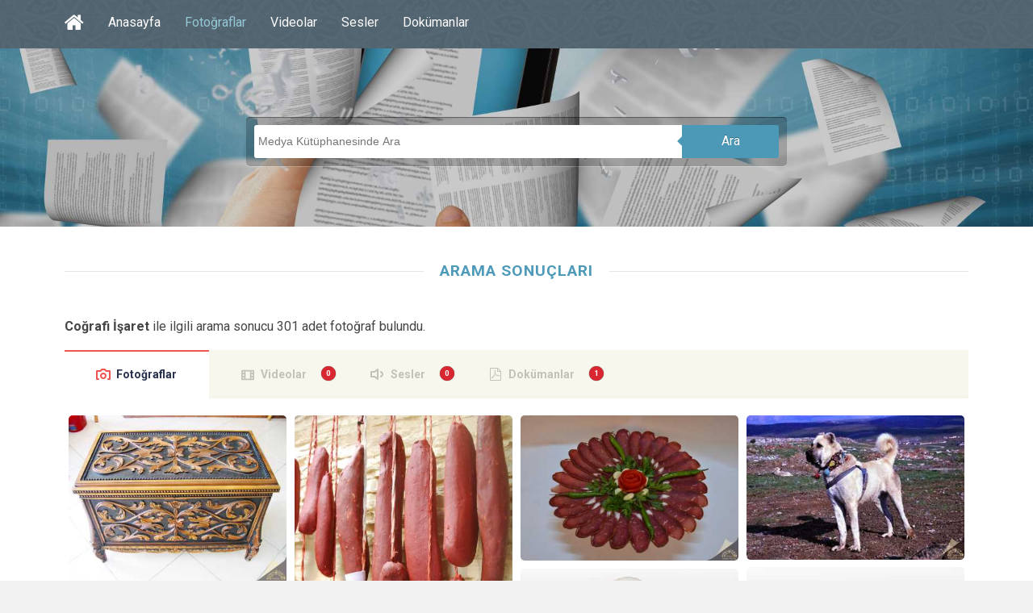

--- FILE ---
content_type: text/html; charset=utf-8
request_url: https://www.kulturportali.gov.tr/medya/fotograf/benzer/Co%C4%9Frafi%20%C4%B0%C5%9Faret/15/?hariciEtiket%20=
body_size: 15808
content:



<!DOCTYPE html>
<html xmlns="http://www.w3.org/1999/xhtml">
<head>

     <!-- Google Tag Manager -->
    <script>(function (w, d, s, l, i) {
         w[l] = w[l] || []; w[l].push({
             'gtm.start':
                 new Date().getTime(), event: 'gtm.js'
         }); var f = d.getElementsByTagName(s)[0],
             j = d.createElement(s), dl = l != 'dataLayer' ? '&l=' + l : ''; j.async = true; j.src =
                 'https://www.googletagmanager.com/gtm.js?id=' + i + dl; f.parentNode.insertBefore(j, f);
     })(window, document, 'script', 'dataLayer', 'GTM-5DNZX47R');</script>
    <!-- End Google Tag Manager -->

    <meta charset="UTF-8" />
    <meta name="viewport" content="width=device-width, initial-scale=1, maximum-scale=1, user-scalable=0" />
    <title>Arama Sonucu | Medya Kütüphanesi</title>

    <!--Begin:MKHeadScript --------------------------------------- -->
    
<link rel="shortcut icon" href="/Mk/images/favicon.png" />
<link rel="stylesheet" href="/Mk/css/edd.min.css" type="text/css" media="all" />
<link rel="stylesheet" href="/Mk/css/edd-reviews.css" type="text/css" media="all" />
<link rel="stylesheet" href="/Mk/css/style.css" type="text/css" media="all" />
<link rel="stylesheet" href="/Mk/css/fancybox/jquery.fancybox.css" type="text/css" media="all" />
<link rel="stylesheet" href="https://fonts.googleapis.com/css?family=Roboto%3A300%2C400%2C400italic%2C700%2C700italic&amp;ver=4.2.2" type="text/css" media="all" />
<link rel="stylesheet" href="https://maxcdn.bootstrapcdn.com/font-awesome/4.7.0/css/font-awesome.min.css" type="text/css" media="all" />
<link rel="stylesheet" href="/css/font-icons.css" type="text/css">
<link rel="stylesheet" href="/Mk/css/edd-wl.min.css" type="text/css" media="screen" />
<link rel="stylesheet" href="/Mk/css/style-public.css" type="text/css" media="all" />
<link href="/Mk/css/paging.css" rel="stylesheet" />
<script type="text/javascript" src="/Mk/assets/js/jquery-1.9.1.min.js"></script>

<script type="text/javascript" src="/Mk/js/jquery/jquery-migrate.min.js"></script>
<script type="text/javascript" src="/Mk/css/fancybox/jquery.fancybox.pack.js"></script>
<script type="text/javascript" src="/Mk/js/jquery/jquery.stellar.js"></script>
<script type="text/javascript" src="/Mk/js/jquery/jquery.mobilemenu.js"></script>

<!-- Owl Carousel Assets -->
<link href="/Mk/owl-carousel/owl.carousel.css" rel="stylesheet">
<link href="/Mk/owl-carousel/owl.theme.css" rel="stylesheet">

<!-- cd Tabs -->
<link href='/Mk/js/cdtabs/css/style.css' rel="stylesheet" />

<!-- Tipsy -->
<link href="/Mk/js/tipsy/tipsy.css" rel="stylesheet" />
<script src="/Mk/js/tipsy/jquery.tipsy.js"></script>

<!-- Common Scripts -->
<script src="/Mk/js/common.js"></script>
<!-- Yandex.Metrika counter -->
<script type="text/javascript">
    (function (d, w, c) {
        (w[c] = w[c] || []).push(function () {
            try {
                w.yaCounter49108042 = new Ya.Metrika2({
                    id: 49108042,
                    clickmap: true,
                    trackLinks: true,
                    accurateTrackBounce: true
                });
            } catch (e) { }
        });

        var n = d.getElementsByTagName("script")[0],
            s = d.createElement("script"),
            f = function () { n.parentNode.insertBefore(s, n); };
        s.type = "text/javascript";
        s.async = true;
        s.src = "https://mc.yandex.ru/metrika/tag.js";

        if (w.opera == "[object Opera]") {
            d.addEventListener("DOMContentLoaded", f, false);
        } else { f(); }
    })(document, window, "yandex_metrika_callbacks2");
</script>
<noscript>
    <div>
        <img src="https://mc.yandex.ru/watch/49108042" style="position: absolute; left: -9999px;" alt="" />
    </div>
</noscript>
<!-- /Yandex.Metrika counter -->

    <!--End:MKHeadScript --------------------------------------- -->
    <script src="/_ui/js/vendor/jquery.twbsPagination.min.js?v=20220301-1234"></script>
    <script type="text/javascript">
        var MKSayfaSayisi = "16";
        var MKAktifSayfa = "15";
        var PagingLink = "/medya/fotograf/benzer/Co%C4%9Frafi%20%C4%B0%C5%9Faret/sayfano";
        var FirstPageText = 'İlk';
        var LastPageText = 'Son';
        var NextPageText = 'Sonraki';
        var PrevPageText = 'Önceki';
        function getQueryStrings() {
            var assoc = {};
            var decode = function (s) { return decodeURIComponent(s.replace(/\+/g, " ")); };
            var queryString = location.search.substring(1);
            var keyValues = queryString.split('&');
            for (var i in keyValues) {
                var key = keyValues[i].split('=');
                if (key.length > 1)
                    assoc[decode(key[0])] = decode(key[1]);
            }
            return assoc;
        }
        var hariciEtiket = getQueryStrings()["hariciEtiket"] != undefined ? getQueryStrings()["hariciEtiket"] : "";
    </script>
    <script type="text/javascript">
        jQuery(document).ready(function ($) {


            // MK Pagination
            $("#pagination-mk").twbsPagination({
                startPage: parseInt(MKAktifSayfa),
                totalPages: parseInt(MKSayfaSayisi),
                visiblePages: 10,
                first: FirstPageText,
                next: NextPageText,
                prev: PrevPageText,
                last: LastPageText,
                initiateStartPageClick: false,
                onPageClick: function (event, page) {
                    var pagingLink = PagingLink.replace("sayfano", page);
                    pagingLink = pagingLink + "/?hariciEtiket=" + hariciEtiket;
                    location.href = pagingLink;
                }
            });

        });

    </script>
</head>
<body>

<!-- Google Tag Manager (noscript) -->
<noscript><iframe src="https://www.googletagmanager.com/ns.html?id=GTM-5DNZX47R"
height="0" width="0" style="display:none;visibility:hidden"></iframe></noscript>
<!-- End Google Tag Manager (noscript) -->

    <form method="post" action="./?hariciEtiket+=" id="form1">
<div class="aspNetHidden">
<input type="hidden" name="__EVENTTARGET" id="__EVENTTARGET" value="" />
<input type="hidden" name="__EVENTARGUMENT" id="__EVENTARGUMENT" value="" />
<input type="hidden" name="__VIEWSTATE" id="__VIEWSTATE" value="QgajqxBPr4kNrx++/a0D4rh+LQP9JPPWEeBRP78qZ0Y1R/TSytEsGlSD1JC62vNV+bkVv92h5ReVLTKJPa2PN6a08ghfM6R90X73LmraZ5bSqUDVoBobMHgb0ClkEAOdQqpw4U3WRY5S25xMQHRQcLIUvXIsfN/dwGwBtTjH7pr2CSiOnbkMUez0xiYF7itRihNQAVKs/vAhN5dQhcgQZjFHYUJ/vFgAv/2vOdFrt2532G0816MKoPe9N1VuXD52scsAuxtCcG65B+bk8Dyw5Bo5coCU3cobkMBQodoNrh7yEUnDJlGo56EmphnVVhx2V9PslUtO39/PVZ/nT+uQykVMfKHvIBz0O2R6nlE8PyjRShE+PrupjIuapGcvEU60yedWOy+QqvlUqtxc2CIr6+kYtLfdmsLXrOgy68Ef/Q7ZQTPzC9EivG8a5wLV9zxdsB28t7TQ6WU79dX/i4GpNnnBZrFw5ck40u6WZvKn1F/AsLRcl8DpBKQZxX49BahOG+Er/rYVGXGzcXvx2cH18AtpihK7Ru8w0Fx+kI3wvgsSKz6GjDOFHa15VDeym6f0aGpqwC1g6zHO8jhn3AmXtu8eSa0KyMpBrV/wkmfGtG26xYBsLSRlcsijNmUMJCUG1S9zSndVAVqqu9A06PI8zg8IhO+0YQaKum97hd+C0rsPF4tfE1nUjxJRy1//L4NsA9NOf4OanKPp0LvVF8RbwUs4pdqJsRaAFGrTBFCTEkTeFzyadx92ahIhENacU1Zi/[base64]/tlUqKiKBxtgVyW5svmYaxzm0ggaMRakU+nu0RDjqi0X13LHzcMtHQGJ3TauktSOOk1niMkTcRSo/[base64]/IlwrCdzBlJd8MBpQQbBcKrS1Fjd39hEptP2CB7j6jYgTwh73+Bt5bOohFXjYxE40cSrj7STrMYlRQR9muWQJZJfMB63abbJvbgWlxJUWMdcSTf321BhDqUl3FgOAH4qF6gzuhaBVH5U6DDVU/g9d2YVgZnJ97piaGytBvtzZWfYXFWj51zmzbVUVQOI7SewPIg/meJuHAMlOGFu1zM1wCUpVFf3am0BhAKtASeaRgHpvmZeA1ewogcZ8WfFQmBVgG7P4wU0coEJKgJ5deijlTwt8S6bx7kMM0CcZ1NaqAtpm98sVfETl9dTwMKR18RQ0yKcLSYvKAP7Ovmu3X3h/rgng3LTb6QiAdsATpiX0orIS3ChkPwTCZjzjaomWVjMME26l1QsTWgwjb9lsUYJ1cbZdPqvUIEoHbUck1a4V/yU9n3NzQrZWs+/Qexsu+TWlg4NkxmJKQa8Fb00X/r99eZchDz8ZAGu7z+HZvdTP1RIEqkqr8zZD3N0gZ8ZXErymCxZGX18hGqdZw5Zq2EAr/6aCnnB4XjHQ+YxNraXlJ59hl0UNQhhacWtpJ0QtEVtfMClnRwZj9HtWs6zGyfmkHtKCMG1ke1jFrpz/O6dlikMeq/hwcY7MNYJwm0XITNRZz6RPuxCkwRe9EH3RH2Aa3Db3iMHkcmClylOf7mMuY7M46A3SazJjbdbcCQPLOJ9xyu9m3FHLBgbYE0ro8WZTvyUQ57LpLj8Yzmo94RkM/pnii/[base64]/lw1SwOfGpZUEiRXY3MrMF6H22yHQ5e4nG+c9iF3d8iRjP3gXrs/wXeeTmM4bN7QwYeP0LuRjx/WaruijCQzdoDdOPkcOK1m7jB1HOtWOY4iWuuuPTB1yqE+GBJBP0LI78/Q7wXiYW7ObbJDrrGvZKotMYkwod7WBr628lRnVfrxCHnkgxBW6CRjc4+ltFKsMvBNb/qjqU86v0lUz5m2CcDj5/[base64]/FryMICXRF17atZNKNeSZhgd4Mz2P06ndPI8KAmMrS/8d/ekCkKMFFmXn+AmxbHYDF7jUL8jImwfLvt0KsZIwV3M47svZrLhJ+DKa2rOPlZNoD/uBOfkEaWhg9cWpplGNlTEWp8OHTnyqBmHUr4ciTrH3IrJS1iDxM7F//yJTcYtJN8gPSdwq0EJ8MkRqCbzOY1ZIfL25RjaKCLnSxXy4EddE1FVf0YKJmWeGY7CLxJK/UFcBsp3ISDYVNcf28ieX5brzTYTve/20aAXf6kfMBtE61179E9BFngyjZ0dZztph85501y2FEDy9G34yOXGWn/zSpgzrt1MZJI3L7JS75jNrgtVsmK+QQOe1BukTV9W8N73HZDnczf9HYE4XpGKsI5Ys1B9stz/5jJY8CB1cOV/ZM9XcUXVrS+ONmDEWTlMimKazDXZDR890wiMRHINXbYJw7U0ItWPDh6/GQ1fVNVX6bwK9ECPGRMw8D2GTIB1j/9b90PgHx1oRABbfZUwLpoQqd73EDjkK3ZYy4UcmYPhic7YLMU8pcsn5xeGFtQ7jQhlVAo9JVTAxLvx/i/E3FRlUGwCwt0hNrVDY3Dg4kU3icHJnsEeB45P8IlxabXcFDcCHhNWmZGfxYPWwUBR5imcTvfSR+7fFTpj+airPcPf/M5M5kVwprgQJDPw+xb2BMGDfgNPnlh8a8vKA46qV75LDW3M2+ZspbEBY5CHnsoQ/c0m6NLD+JuWsmL/Eef2jxcoSy7MwRpd6QgaRaaxqEGcyhEXmXr/fpz4Bj9GukSuvEuexjv00WGndBif12PcGby4uW/tTykwgzGuAQn7GM6LYetSdaOP8T+Ai54XmjPsqKNdMev6IhZsa50tUxPUFYf1lTen8oDk8K54bz2l4THwI/JdkfA2ka1vU8BKoGpWFCKrsnUQVbmk3HE64stCSAhfOTRj/Mv35FZ4un+dkog/ZpItrLnBD8QZGoipXw59ojLha1Ir+Ch6RSVbOldVncAvcepNRlV6ZeMLb6+sDN/p8Fm1Jsy45YuBcwKv80xwCoNbD5CUZMgtnvOke/H7PtjQhXRRoIqT3SNpclkP/ZzmYABYfbqq/V4rCX6yPVukag4k9mSWQIM/nFBYafhS4Qq1b0wMYE2T7SGjpeVu6S2efBGE7XVwUl5tft/iriBMcy5jM0y37p/k+RtCBpR44gkDOQI4GTWq1KKXnhDVXGD5Z0rlKTQMuUEAJeRcJ6k4DtdOchFg5wyYW+EVk8cvhXbefweGbQqM0Fla0fmBzcOcti5iXEozf6KYi6Z7MzLjBaT+mqgEAJu9YpLXET1OxhOHKMoOnQdqirm4KKsdBW5KGZ/1zAuGf9wvVYBbzv7nvOQSX4UYyV7bN+04DVqsDCv3WfAEmZjrlSfSJy0P4cv4Nf7G91Zz69Rv4PLPTv0xiDdm2fPKf5OanuoVOf/HdAF8yNIKyDP328WgIGRvrteRO0CxOxCwSbV7kOyH5cMq4UPRjUbfNsejr4h4BiFVxqejkYzNuwqhQr5X0WOiR06s8uJuomaxufTZ9fxn1Asj5JYOLvZ3z6/LxZpiAGESvRRgaeTRVTdZr1wwdPvrDJTQ/[base64]/Y7yIDPmFSMSa83BMBJSiiCDgcMNrJNtATdagOzIknG6E2UlT/1lF1y+kjM6ER5qATc39MbF/[base64]/4PqreqVfmoYHlUeEst70DNRsdoUupUpjEQ2dgDqyt9stRfRCPICSeRY+QG76KT4O9LHUzA8SuhipusinX0nEphEwZeTuJ/8q+ak0P2CJB9mCz2ZkRUrxx9JAC4Zxgxq/SG4X3wlUOqvPN1jX1x1TJHJ+igHSyd6uBVyqD8UgMmzAxb2vgDiGF1V6g7OtB2B0x2X2kRpXwiRr3BE1Er7f/7Cdxjgb8auNH7RhQOeHHUwRB6hWBMO73whgYR0FnyLuz0XK5StyfnFrpSqVAE2f/qSy4LqTczrWh2zWd+ea3F90v+GnPGNj2PcQh17ycsWwNmRPalva5rvv3LxTPK4YkxQVbb7rdrhSWHwQAKO4Eh9rt58zUxUy6iQ63CgtwddZNFtMhOqbzvWtbfAncbJa4Zm+5PLL8M/93md3mwnwnEX45CYFiXbJMuaO1JjZSOZLo0dAM67iq2o5VXFGXLVyaqmi7oyYRCrmaGxaOAz4LUguBMu/RqUtkpg7oYBV+EZNyZeOm2/TPhJdw8XvAyLaeCSLnqw42J0gaX2AskKSajyHTdq3vZxtqLdLGq3DyC1DEPw9JqSSAflZOpwBxdtDJ1rDs4nmFy8fTmKiI4ZIavGhaLI2XmkLDMSYNNynE2ApdNA7xxm9ShMIMizgM9giNDaWrzxXUILpf0Z6FYy4DFIjSKic3tR825H2PGzg52l8vL/zPhSpSVEw8/wGafLn3G1Ss4vJt84zaUom44kV0mfuY1cP/80PvKFgr68EJOWE7Hlev6PeY19yvq3n3z9/1MopsCnUsbwwZywRFLj8tC57eYCmfQsvTKBSxyb8Qbyt0mIiDgQxCaibidGSUurZGggAu3elncs2Mz59/Miftw/1LT13fqvNx4mbPCMRbHGpH1ksD/zDQI20qi80IUp+7UZlYiQve9XFuwdx+WL8j3izGjuf1voXM2jEt6YqDtpmO99WUIsNk7oEZF+GnWu1k5XT0RrXZoJtlLeSgcxyE9sWUY+RWVCTFuydhNdO34pkAV/ltcfXk41I/8sf5eJkC1AwEm9rFNh/QoazU/NWkE6gUoS+INnTtDMwu5NGSyaFzDgDgTzxKDw+9kWmMF5OohcA5jCpquh5Fp/oSJ3s6LXpaJ50EFOzIdUVLd1+Y1jBe5ilFnDvaXc/MH5WKXmFfSX9E+oaNt/[base64]/ANc34GpZeJEQdQ2Ybh3fNrUK+naxqSzKfuKDPnvppEKa6A4z3U/[base64]/N/AFzl7JL14Jcz5pIu9tc6lyYBLZ50jN1FqQkqw5EbLaxHyAq8orPIsXcuNkYfeG3Knv/1P0vzrjhiOtvE2EA/Ap5n6KB9eykNoa/+hdfL2x2upgyEXAh2TSvI8XW/2RLGggwz1t4A87YSiGRUjdCXzIf9v17wZEXnpf32GAQz7hmXGeaD3rkfcpRQHl+9z7jZE16r0IKJpQEjwSNmI2zi+dPgzdtalvi2rc62E749iEpIVCCcEKXlRo5kxpVdZ8j5jE9pvTFLFBR2MUsSEk/pEqRumYrscXZGXpdDn4D5D+kvaxlp7vkCYBz2TX0Ymu2Iyx/O/NA9aB2X1/CZXYrcO1385SGajg/SEad7aHUDmNuQ4Si8wP/20Ap8a+jZJtUT0qSQgZkYH0P+78pafN4x0N/W5pZs9m38sc8AyyOxJfxfpNrv8g49GTYFfQidCxidHuRX1yIImg8qZUknx3w84BYXcyM/7aiFEOMhzlPJy7SHNZMEWL2zYfmsaU15Rx2nLL93zOH8ZmsFYtt5nV9UJhvkmzPR4SqDW7Idp0ekZngJ6QKjP0QERdxORj9k7bu0P2o58kfg3jPUQhFb2uRt9jOe7Rvd0YrWThGjOTYt/LYXhD9czcRLmQO4b0ykEjcauhCe9u1UQSxam856GXjr+DtwhTWMZ4nlKHA4aUmnlNaQBpSoeF6T2tJkVk0D9LPf/rYOJ4udud7SceIqtdPQGV5c9QxDin3AbBY5GEe+zQJ5/okr3lF/9kOaZq3jAh/TSsRWEqrG5yIZNPMNILiaPrqvWdTcNlG1IrdQH+zL0b3kB0CXcY+O0HW5Uzg3Sy8jQvoDz3mMX8vm6mw0Ik5cWuUENTIsb0i1CBaqP85b47bDIUsXucxRiob09A5DhheVLrHq1iOSO6NogJtGJnafS5a0yqrgI9GodTTHG2em/B9gRhfj9ubNikhEA5kFwM5qgukVIGMPAgsJbYvIG9yXWZxoBOv/UgdP1MPecw8m3yXpjA7ERwQRf+Wboex+UblGgN1KjWVXKaQreVi2eFVmwLPUTAHVzMzurN6038kCVk6D6giSFlOQ5umoFqn3QUmofh3FDCERaK/MN1Ha7v9TRvE2jOpcnioMBraviS5OcSRRnQFU5FwN6RM20cKBnI6KMoVDYK1pXi6hvaDvNjqNvnzf252/84tRXT0CDGi4zo3ZaBIJVrDhntQoHHrKPh8fRCc7k9dM4xdbC1CgnzTvZYPFRF+ZMxOqkDSsFNAQsC2TkAM/CHzA636KhJRZhTrYG5JYJ4Dpsk4AhEsHQog2MwY/ypLxFEVK0X89t+pPqp6o5AZiS/wasgRaqCJOfxn03oKDTOL5jXd9KtjNM+UB8uTTK+x8eWCynGnQ1J4+DEvmckT9i9JlUkOdta5vbTJTehYJX1esOwuiGzm+w7USZv7VAjgXNWa3lU/DkZe0vErbT9yRUjG4zpQHfZujdCk4kInKrqmYPgT/boWBVU192+e7XLjpUXYHH9gqWkytqAb0q4BlvXWxnfH3uhJOm++zEtzeZaFSA0gqwcgMvtojKDx5PvxDNjltIFtJgmqY2/MpF5uHF3IHgRDSjXW8+xfivtx/vDv+SwekMSr9K3bYH5wO5xBvdS5/x8uGGGhUIgoOei6ns8HbJ5ImVWkiRCWHzX1F2bkpKPj5N3rS8ivQvNVJOxYqBhFQCpStMiMS36RaPsSH6R97Q9RDdQvmf1soke+hFUy95MvGusdmcQ4aFq7wwJZsAu/OFYzUntLmCH6Z4ZYCr/g/MvDy+zJYjPQbI393CEJUiFl3niPQAC/qNq8FGk5D4zoJwIuutz9SggkyYk3yKI/yLHU1uVwqjb9C8PlvtO84LAtouVrNM2tks2lOtDNxWDp7MRgAEgiIZ5fyJIeBYFaK5F5cD8lkSr/hRpGISgSTId+MNaaMAksE15kwu9pQ4nxRsz/L/mjh+0IvrfiQ2xB5a9+kfcPchvRE5Dzhs4WbF5bogi2lHbQ6KMcZ5KxAq1EDLq2FMccVAUff2dzVd8cbM9EAj9UhcT42vFqkHgceyX2bj//mkU8bV1KT2iAQBE8tPMyq2pZ4ZU2FhzJ6ZcxPE4qzyz+97oF+mp7YZi8m6QdpOmFXXscWpbvNJhWeikdI3BSv6WtHkgzP8NUsOo6Ld561OOsGDuIaqsHsEFgIiF5CCYQ8UjLNEbDn1xrRnGH2HlHBKBivx8iS+Wqu4RjsQxElPqvy2/xErq5S/hhsguGP0+Ctn/9ehCPnyP5gbngW1kXEBbzMjimgKkrszDxoUeTU34XNV4zKPKaSo29/uWMCuRv0nR/h/eSFbCzAbJZmtW1FK+DA5qtM7dfd4ft2BMHvnycP0xINI04XJ+uj1y9G22VcmvEve4bZP/s2p7uZAkPb5p8xPDoMCxnt6xfKHy9ttrXFHqV2fBceqvj1o2mDxwcJBz1/1CpuuO8t+LO6Yf6+2NUEE5Kgq5DpQLAMwWhftWRa2roLtOgYFr2wc5Z+7+62Y6XcG5X/VIRxUxIZoAQutvIHMHATPrZRb//7AHG4jVAUjvgA62JDLbwu91Fao0ikUSLtCRgWgs1ClEochn1eIIV/6vyE0OyJi5HrP9VvL0fkiyUldvHAFn7CEjFpSCtY67BvPhyRAesfmEmyDV7uvmA1v46icH1URAXNXzgNxiYhAWD6TO42zX/[base64]/q4DQwnVcbZCe/Zz4/Rwf1biM1aDaP+m6Jx9d6w85kQmuCGzKzARh+oFES3y8QCmRHCvU4qcLtphNR0mcjixdKV4Ijvs5NZG24HVqWO551sp6YBd+2Zm1H8KwD/Tq0YShQGXSiZw/7r5OscQT14LPlhqWLSdlsjRKIdkTbgKjQAC8XxRofQ6N/uqgXIUk84WPGQRM5syh9zC2jFYWRY6odgPzb94LYSnWkQqih8XlK3OpcMwMwoT/psXUr1oPoIUzf0ZS++ZZMKmX8Qbslm6LduHy9f8YV/aYYo4bj4o1Xdhf0nBZiqpjuHOUQ18U/h9Xl7uS11ahXfQ9xC8HWtKIBq74EAQYUmrVBydoOLUbk/lJQjlmmr1woGHPhjp+0mLrmxjS7lO5ItHpTD9wzTyZK9rhEWYi0kdwdxQW4z9JXHaT0lMxkNuvYNjRmikzkhxpwAO1nIHAEAF0aXxgOc0Zf/7YG/YJCw+mQGCnhCqVzzWTVYgfhMz0XHJoQyG5zgUhHxNEklh4achR65fjDv7+ifR4/I2vIeyG1zTumXtsok0IrCw3YZ/HnsdMM7fpkJBYzf3f9Hw7VXcOrxsitK3yYA3xjYfB62lvHsiktuRNGd8f5dyr5tRHkUOcy3oSMu5drSLsUSze5IwwsGUBPzv3MnppK1/8p2iljRc2CKwGd/T9F04o=" />
</div>

<script type="text/javascript">
//<![CDATA[
var theForm = document.forms['form1'];
if (!theForm) {
    theForm = document.form1;
}
function __doPostBack(eventTarget, eventArgument) {
    if (!theForm.onsubmit || (theForm.onsubmit() != false)) {
        theForm.__EVENTTARGET.value = eventTarget;
        theForm.__EVENTARGUMENT.value = eventArgument;
        theForm.submit();
    }
}
//]]>
</script>


<script src="/WebResource.axd?d=pynGkmcFUV13He1Qd6_TZBrY_DK-wcBrCLuPWzjHccosmYKa8VFKCiO_QqKgIy9D9c1ghYDPkWqUNq5ooD6Huw2&amp;t=638901879720898773" type="text/javascript"></script>


<script src="/ScriptResource.axd?d=uHIkleVeDJf4xS50Krz-yHqQQhJC2RLNr8-2fjgmuAAQf-WlIIbyP41BLlCtXnl5k4wklWhWGHcAZ_XXi7W2m4UW2eMdlqyB0EjWyd6UUGqORr1s2Af13SgPZ-aZVcHDBXjvHmvClEe5yn9LcYRL_AmWm_SIxcKqKXb-lLyVv0c1&amp;t=32e5dfca" type="text/javascript"></script>
<script src="/ScriptResource.axd?d=Jw6tUGWnA15YEa3ai3FadLupPycJUMby-LxbCSsKYIQ5fTGRECEbonsZkGIkTDpNbCDTnNrFmgoP4WUToDKpeon40sZlARPrBxK3BvFGigIVp9p2Ijj_m_HG2VTs0DLhK2SA3z_As9OeeFZkgIot7SjJqcy7AIGRkR4M_Ipnug81&amp;t=32e5dfca" type="text/javascript"></script>
<div class="aspNetHidden">

	<input type="hidden" name="__VIEWSTATEGENERATOR" id="__VIEWSTATEGENERATOR" value="89BB92B0" />
</div>
        <section id="site_wrap">
            <script type="text/javascript">
//<![CDATA[
Sys.WebForms.PageRequestManager._initialize('ScriptManager1', 'form1', [], [], [], 90, '');
//]]>
</script>

            <header class="wrapper dark_scheme" id="header" data-stellar-background-ratio="0.5">
                <div class="container">
                    <div id="menu_wrap" class="clearfix">
                        <nav id="main_menu" class="clearfix ">
                            <div id="stocky_menu_container" class="menu-main-container">
                                <ul id="stocky_menu" class="menu">
                                    <li class="menu-item hidden-menu-item"><a href="/" class="tipsyBottom" title="Portal Anasayfa"><i class="fa fa-home" style="font-size: 26px !important; line-height: 40px;"></i><span>Portal Anasayfa</span></a></li>
                                    <li class="menu-item "><a href="/medya">Anasayfa</a></li>
                                    <li class="menu-item current-menu-item"><a href="/medya/fotograf">Fotoğraflar</a></li>
                                    <li class="menu-item  "><a href="/medya/video">Videolar</a></li>
                                    <li class="menu-item "><a href="/medya/ses">Sesler</a></li>
                                    <li class="menu-item"><a href="/medya/dokuman">Dokümanlar</a></li>
                                    
                                </ul>
                            </div>
                        </nav>
                    </div>
                    <div id="header_inner" class="light_text search_result_header">
                        <div class="arama-wrapper ac">
                            <input id="arama" placeholder="Medya Kütüphanesinde Ara" type="text" />
                            <a href="javascript:void(0);" id="btnAra" data-searchpage="fotograflar" class="ara-buton">Ara</a>
                        </div>
                    </div>
                </div>
            </header>


            <section class="wrapper" id="content">
                <div class="container slim clearfix">

                    <div id="pnlAramaSonucu">
	
                        <div class="box_title">
                            <h4>ARAMA SONUÇLARI</h4>
                        </div>
                        <p>
                            <strong>
                                Coğrafi İşaret</strong>
                            ile ilgili arama sonucu
                            301
                            adet fotoğraf bulundu.
                        </p>
                    
</div>

                    <div class="cd-tabs">
                        <nav>
                            <ul class="cd-tabs-navigation">
                                <li><a data-content="tabFoto" class="selected" href="#">Fotoğraflar</a></li>
                                <li><a data-content="tabVideo" class="badge" data-badge="0" href="#" data-url="/medya/video/arama/Co%C4%9Frafi%20%C4%B0%C5%9Faret">Videolar</a></li>
                                <li><a data-content="tabSes" class="badge" data-badge="0" href="#" data-url="/medya/ses/arama/Co%C4%9Frafi%20%C4%B0%C5%9Faret">Sesler</a></li>
                                <li><a data-content="tabDokuman" class="badge" data-badge="1" href="#" data-url="/medya/dokuman/arama/Co%C4%9Frafi%20%C4%B0%C5%9Faret">Dokümanlar</a></li>
                            </ul>
                            <!-- cd-tabs-navigation -->
                        </nav>
                        <ul class="cd-tabs-content">
                            <li data-content="tabFoto" class="selected">


                                <section id="image_grid" class="clearfix">
                                    <div id="stocky_downloads_list" class="edd_downloads_list edd_download_columns_0">
                                        
                                                <div class="edd_download" style="width: inherit; float: left;">
                                                    <div class="edd_download_inner">
                                                        <div class="edd_download_image">
                                                            <!-- Mobil -->
                                                            <a href="/medya/fotograf/fotodokuman/8983/kahramanmaras-oyma-ceyiz-sandigi" title="Kahramanmaraş Oyma Ceyiz Sandığı">
                                                                <img src="/repoKulturPortali/small/Dokumanlar/kahramanmarasoymasandik_20180517153813211.jpg?format=jpg&quality=50" alt="Kahramanmaraş Oyma Ceyiz Sandığı" /></a>
                                                            <!-- Desktop -->
                                                            <div class="stocky_hover_details">
                                                                <div class="stocky_hover_lines">
                                                                    <a href="/medya/fotograf/fotodokuman/8983/kahramanmaras-oyma-ceyiz-sandigi" title="Kahramanmaraş Oyma Ceyiz Sandığı" class="dcs_view_details">Detay</a>
                                                                </div>
                                                            </div>
                                                        </div>
                                                    </div>
                                                </div>
                                            
                                                <div class="edd_download" style="width: inherit; float: left;">
                                                    <div class="edd_download_inner">
                                                        <div class="edd_download_image">
                                                            <!-- Mobil -->
                                                            <a href="/medya/fotograf/fotodokuman/8986/kayseri-pastirmasi" title="Kayseri Pastırması">
                                                                <img src="/repoKulturPortali/small/Dokumanlar/kayseripastirmasi2_20180518093648783.jpg?format=jpg&quality=50" alt="Kayseri Pastırması" /></a>
                                                            <!-- Desktop -->
                                                            <div class="stocky_hover_details">
                                                                <div class="stocky_hover_lines">
                                                                    <a href="/medya/fotograf/fotodokuman/8986/kayseri-pastirmasi" title="Kayseri Pastırması" class="dcs_view_details">Detay</a>
                                                                </div>
                                                            </div>
                                                        </div>
                                                    </div>
                                                </div>
                                            
                                                <div class="edd_download" style="width: inherit; float: left;">
                                                    <div class="edd_download_inner">
                                                        <div class="edd_download_image">
                                                            <!-- Mobil -->
                                                            <a href="/medya/fotograf/fotodokuman/8985/kayseri-pastirmasi-" title="Kayseri Pastırması ">
                                                                <img src="/repoKulturPortali/small/Dokumanlar/KAYSERIPASTIRMASI_20180518093439084.jpg?format=jpg&quality=50" alt="Kayseri Pastırması " /></a>
                                                            <!-- Desktop -->
                                                            <div class="stocky_hover_details">
                                                                <div class="stocky_hover_lines">
                                                                    <a href="/medya/fotograf/fotodokuman/8985/kayseri-pastirmasi-" title="Kayseri Pastırması " class="dcs_view_details">Detay</a>
                                                                </div>
                                                            </div>
                                                        </div>
                                                    </div>
                                                </div>
                                            
                                                <div class="edd_download" style="width: inherit; float: left;">
                                                    <div class="edd_download_inner">
                                                        <div class="edd_download_image">
                                                            <!-- Mobil -->
                                                            <a href="/medya/fotograf/fotodokuman/8984/kars-turk-coban-kopegi" title="Kars Türk Çoban Köpeği">
                                                                <img src="/repoKulturPortali/small/Dokumanlar/karsturkcobankopegi_20180518093001793.jpg?format=jpg&quality=50" alt="Kars Türk Çoban Köpeği" /></a>
                                                            <!-- Desktop -->
                                                            <div class="stocky_hover_details">
                                                                <div class="stocky_hover_lines">
                                                                    <a href="/medya/fotograf/fotodokuman/8984/kars-turk-coban-kopegi" title="Kars Türk Çoban Köpeği" class="dcs_view_details">Detay</a>
                                                                </div>
                                                            </div>
                                                        </div>
                                                    </div>
                                                </div>
                                            
                                                <div class="edd_download" style="width: inherit; float: left;">
                                                    <div class="edd_download_inner">
                                                        <div class="edd_download_image">
                                                            <!-- Mobil -->
                                                            <a href="/medya/fotograf/fotodokuman/8981/susurluk-tostu" title="Susurluk Tostu">
                                                                <img src="/repoKulturPortali/small/Dokumanlar/Susurluktostu2_20180517130438135.jpg?format=jpg&quality=50" alt="Susurluk Tostu" /></a>
                                                            <!-- Desktop -->
                                                            <div class="stocky_hover_details">
                                                                <div class="stocky_hover_lines">
                                                                    <a href="/medya/fotograf/fotodokuman/8981/susurluk-tostu" title="Susurluk Tostu" class="dcs_view_details">Detay</a>
                                                                </div>
                                                            </div>
                                                        </div>
                                                    </div>
                                                </div>
                                            
                                                <div class="edd_download" style="width: inherit; float: left;">
                                                    <div class="edd_download_inner">
                                                        <div class="edd_download_image">
                                                            <!-- Mobil -->
                                                            <a href="/medya/fotograf/fotodokuman/8980/susurluk-tostu" title="Susurluk Tostu">
                                                                <img src="/repoKulturPortali/small/Dokumanlar/susurluktostu_20180517130249122.jpg?format=jpg&quality=50" alt="Susurluk Tostu" /></a>
                                                            <!-- Desktop -->
                                                            <div class="stocky_hover_details">
                                                                <div class="stocky_hover_lines">
                                                                    <a href="/medya/fotograf/fotodokuman/8980/susurluk-tostu" title="Susurluk Tostu" class="dcs_view_details">Detay</a>
                                                                </div>
                                                            </div>
                                                        </div>
                                                    </div>
                                                </div>
                                            
                                                <div class="edd_download" style="width: inherit; float: left;">
                                                    <div class="edd_download_inner">
                                                        <div class="edd_download_image">
                                                            <!-- Mobil -->
                                                            <a href="/medya/fotograf/fotodokuman/8979/maras-biberi" title="Maraş Biberi">
                                                                <img src="/repoKulturPortali/small/Dokumanlar/marasbiberi2_20180517125006764.jpg?format=jpg&quality=50" alt="Maraş Biberi" /></a>
                                                            <!-- Desktop -->
                                                            <div class="stocky_hover_details">
                                                                <div class="stocky_hover_lines">
                                                                    <a href="/medya/fotograf/fotodokuman/8979/maras-biberi" title="Maraş Biberi" class="dcs_view_details">Detay</a>
                                                                </div>
                                                            </div>
                                                        </div>
                                                    </div>
                                                </div>
                                            
                                                <div class="edd_download" style="width: inherit; float: left;">
                                                    <div class="edd_download_inner">
                                                        <div class="edd_download_image">
                                                            <!-- Mobil -->
                                                            <a href="/medya/fotograf/fotodokuman/8977/maras-biberi-" title="Maraş Biberi ">
                                                                <img src="/repoKulturPortali/small/Dokumanlar/marasbiberi_20180517124727753.jpg?format=jpg&quality=50" alt="Maraş Biberi " /></a>
                                                            <!-- Desktop -->
                                                            <div class="stocky_hover_details">
                                                                <div class="stocky_hover_lines">
                                                                    <a href="/medya/fotograf/fotodokuman/8977/maras-biberi-" title="Maraş Biberi " class="dcs_view_details">Detay</a>
                                                                </div>
                                                            </div>
                                                        </div>
                                                    </div>
                                                </div>
                                            
                                                <div class="edd_download" style="width: inherit; float: left;">
                                                    <div class="edd_download_inner">
                                                        <div class="edd_download_image">
                                                            <!-- Mobil -->
                                                            <a href="/medya/fotograf/fotodokuman/8976/maras-biberi" title="Maraş Biberi">
                                                                <img src="/repoKulturPortali/small/Dokumanlar/marasbiberi3_20180517124351739.jpg?format=jpg&quality=50" alt="Maraş Biberi" /></a>
                                                            <!-- Desktop -->
                                                            <div class="stocky_hover_details">
                                                                <div class="stocky_hover_lines">
                                                                    <a href="/medya/fotograf/fotodokuman/8976/maras-biberi" title="Maraş Biberi" class="dcs_view_details">Detay</a>
                                                                </div>
                                                            </div>
                                                        </div>
                                                    </div>
                                                </div>
                                            
                                                <div class="edd_download" style="width: inherit; float: left;">
                                                    <div class="edd_download_inner">
                                                        <div class="edd_download_image">
                                                            <!-- Mobil -->
                                                            <a href="/medya/fotograf/fotodokuman/8975/celikhan-tutunu" title="Çelikhan Tütünü">
                                                                <img src="/repoKulturPortali/small/Dokumanlar/celikhantutunuadiyaman_20180517111746835.jpg?format=jpg&quality=50" alt="Çelikhan Tütünü" /></a>
                                                            <!-- Desktop -->
                                                            <div class="stocky_hover_details">
                                                                <div class="stocky_hover_lines">
                                                                    <a href="/medya/fotograf/fotodokuman/8975/celikhan-tutunu" title="Çelikhan Tütünü" class="dcs_view_details">Detay</a>
                                                                </div>
                                                            </div>
                                                        </div>
                                                    </div>
                                                </div>
                                            
                                                <div class="edd_download" style="width: inherit; float: left;">
                                                    <div class="edd_download_inner">
                                                        <div class="edd_download_image">
                                                            <!-- Mobil -->
                                                            <a href="/medya/fotograf/fotodokuman/8974/celikhan-tutunu" title="Çelikhan Tütünü">
                                                                <img src="/repoKulturPortali/small/Dokumanlar/ADIYAMANCELIKHANTUTUNUHASAT_20180517105957422.jpg?format=jpg&quality=50" alt="Çelikhan Tütünü" /></a>
                                                            <!-- Desktop -->
                                                            <div class="stocky_hover_details">
                                                                <div class="stocky_hover_lines">
                                                                    <a href="/medya/fotograf/fotodokuman/8974/celikhan-tutunu" title="Çelikhan Tütünü" class="dcs_view_details">Detay</a>
                                                                </div>
                                                            </div>
                                                        </div>
                                                    </div>
                                                </div>
                                            
                                                <div class="edd_download" style="width: inherit; float: left;">
                                                    <div class="edd_download_inner">
                                                        <div class="edd_download_image">
                                                            <!-- Mobil -->
                                                            <a href="/medya/fotograf/fotodokuman/8973/celikhan-tutunu-" title="Çelikhan Tütünü ">
                                                                <img src="/repoKulturPortali/small/Dokumanlar/adiyamancelikhantutunu2_20180517103416873.jpg?format=jpg&quality=50" alt="Çelikhan Tütünü " /></a>
                                                            <!-- Desktop -->
                                                            <div class="stocky_hover_details">
                                                                <div class="stocky_hover_lines">
                                                                    <a href="/medya/fotograf/fotodokuman/8973/celikhan-tutunu-" title="Çelikhan Tütünü " class="dcs_view_details">Detay</a>
                                                                </div>
                                                            </div>
                                                        </div>
                                                    </div>
                                                </div>
                                            
                                                <div class="edd_download" style="width: inherit; float: left;">
                                                    <div class="edd_download_inner">
                                                        <div class="edd_download_image">
                                                            <!-- Mobil -->
                                                            <a href="/medya/fotograf/fotodokuman/8971/maras-dondurmasi" title="Maraş Dondurması">
                                                                <img src="/repoKulturPortali/small/Dokumanlar/marasdondurmasi_20180516112913574.jpg?format=jpg&quality=50" alt="Maraş Dondurması" /></a>
                                                            <!-- Desktop -->
                                                            <div class="stocky_hover_details">
                                                                <div class="stocky_hover_lines">
                                                                    <a href="/medya/fotograf/fotodokuman/8971/maras-dondurmasi" title="Maraş Dondurması" class="dcs_view_details">Detay</a>
                                                                </div>
                                                            </div>
                                                        </div>
                                                    </div>
                                                </div>
                                            
                                                <div class="edd_download" style="width: inherit; float: left;">
                                                    <div class="edd_download_inner">
                                                        <div class="edd_download_image">
                                                            <!-- Mobil -->
                                                            <a href="/medya/fotograf/fotodokuman/8967/antep-baklavasi" title="Antep Baklavası">
                                                                <img src="/repoKulturPortali/small/Dokumanlar/antepbaklavasi_20180515164910730.jpg?format=jpg&quality=50" alt="Antep Baklavası" /></a>
                                                            <!-- Desktop -->
                                                            <div class="stocky_hover_details">
                                                                <div class="stocky_hover_lines">
                                                                    <a href="/medya/fotograf/fotodokuman/8967/antep-baklavasi" title="Antep Baklavası" class="dcs_view_details">Detay</a>
                                                                </div>
                                                            </div>
                                                        </div>
                                                    </div>
                                                </div>
                                            
                                                <div class="edd_download" style="width: inherit; float: left;">
                                                    <div class="edd_download_inner">
                                                        <div class="edd_download_image">
                                                            <!-- Mobil -->
                                                            <a href="/medya/fotograf/fotodokuman/8966/oltu-cag-kebabi" title="Oltu Cağ Kebabı">
                                                                <img src="/repoKulturPortali/small/Dokumanlar/erzurumoltucagkebabicog.is_20180515152016597.jpg?format=jpg&quality=50" alt="Oltu Cağ Kebabı" /></a>
                                                            <!-- Desktop -->
                                                            <div class="stocky_hover_details">
                                                                <div class="stocky_hover_lines">
                                                                    <a href="/medya/fotograf/fotodokuman/8966/oltu-cag-kebabi" title="Oltu Cağ Kebabı" class="dcs_view_details">Detay</a>
                                                                </div>
                                                            </div>
                                                        </div>
                                                    </div>
                                                </div>
                                            
                                                <div class="edd_download" style="width: inherit; float: left;">
                                                    <div class="edd_download_inner">
                                                        <div class="edd_download_image">
                                                            <!-- Mobil -->
                                                            <a href="/medya/fotograf/fotodokuman/8243/goynek-yakasi-modelleri" title="Göynek Yakası Modelleri">
                                                                <img src="/repoKulturPortali/small/Dokumanlar/GoynekYakasiModelleriSinopIlKulturveTurizmMudurluguArsivi1_20170825110829154.JPG?format=jpg&quality=50" alt="Göynek Yakası Modelleri" /></a>
                                                            <!-- Desktop -->
                                                            <div class="stocky_hover_details">
                                                                <div class="stocky_hover_lines">
                                                                    <a href="/medya/fotograf/fotodokuman/8243/goynek-yakasi-modelleri" title="Göynek Yakası Modelleri" class="dcs_view_details">Detay</a>
                                                                </div>
                                                            </div>
                                                        </div>
                                                    </div>
                                                </div>
                                            
                                                <div class="edd_download" style="width: inherit; float: left;">
                                                    <div class="edd_download_inner">
                                                        <div class="edd_download_image">
                                                            <!-- Mobil -->
                                                            <a href="/medya/fotograf/fotodokuman/8244/goynek-yakasi-modelleri" title="Göynek Yakası Modelleri">
                                                                <img src="/repoKulturPortali/small/Dokumanlar/GoynekYakasiModelleriSinopIlKulturveTurizmMudurluguArsivi2_20170825110908186.JPG?format=jpg&quality=50" alt="Göynek Yakası Modelleri" /></a>
                                                            <!-- Desktop -->
                                                            <div class="stocky_hover_details">
                                                                <div class="stocky_hover_lines">
                                                                    <a href="/medya/fotograf/fotodokuman/8244/goynek-yakasi-modelleri" title="Göynek Yakası Modelleri" class="dcs_view_details">Detay</a>
                                                                </div>
                                                            </div>
                                                        </div>
                                                    </div>
                                                </div>
                                            
                                                <div class="edd_download" style="width: inherit; float: left;">
                                                    <div class="edd_download_inner">
                                                        <div class="edd_download_image">
                                                            <!-- Mobil -->
                                                            <a href="/medya/fotograf/fotodokuman/8245/goynek-yakasi-modelleri" title="Göynek Yakası Modelleri">
                                                                <img src="/repoKulturPortali/small/Dokumanlar/GoynekYakasiModelleriSinopIlKulturveTurizmMudurluguArsivi3_20170825111003503.JPG?format=jpg&quality=50" alt="Göynek Yakası Modelleri" /></a>
                                                            <!-- Desktop -->
                                                            <div class="stocky_hover_details">
                                                                <div class="stocky_hover_lines">
                                                                    <a href="/medya/fotograf/fotodokuman/8245/goynek-yakasi-modelleri" title="Göynek Yakası Modelleri" class="dcs_view_details">Detay</a>
                                                                </div>
                                                            </div>
                                                        </div>
                                                    </div>
                                                </div>
                                            
                                                <div class="edd_download" style="width: inherit; float: left;">
                                                    <div class="edd_download_inner">
                                                        <div class="edd_download_image">
                                                            <!-- Mobil -->
                                                            <a href="/medya/fotograf/fotodokuman/4827/kutnu-kumasi" title="Kutnu Kumaşı">
                                                                <img src="/repoKulturPortali/small/Dokumanlar/GAZIANTEPKUTNUKUMASI_20160226144302462.JPG?format=jpg&quality=50" alt="Kutnu Kumaşı" /></a>
                                                            <!-- Desktop -->
                                                            <div class="stocky_hover_details">
                                                                <div class="stocky_hover_lines">
                                                                    <a href="/medya/fotograf/fotodokuman/4827/kutnu-kumasi" title="Kutnu Kumaşı" class="dcs_view_details">Detay</a>
                                                                </div>
                                                            </div>
                                                        </div>
                                                    </div>
                                                </div>
                                            
                                                <div class="edd_download" style="width: inherit; float: left;">
                                                    <div class="edd_download_inner">
                                                        <div class="edd_download_image">
                                                            <!-- Mobil -->
                                                            <a href="/medya/fotograf/fotodokuman/6037/adana-kebabi" title="Adana Kebabı">
                                                                <img src="/repoKulturPortali/small/Dokumanlar/kebapatillaandirin_20160408140302799.jpg?format=jpg&quality=50" alt="Adana Kebabı" /></a>
                                                            <!-- Desktop -->
                                                            <div class="stocky_hover_details">
                                                                <div class="stocky_hover_lines">
                                                                    <a href="/medya/fotograf/fotodokuman/6037/adana-kebabi" title="Adana Kebabı" class="dcs_view_details">Detay</a>
                                                                </div>
                                                            </div>
                                                        </div>
                                                    </div>
                                                </div>
                                            
                                        <div style="clear: both;"></div>
                                    </div>

                                </section>
                                


                            </li>
                            <li data-content="tabVideo"></li>
                            <li data-content="tabSes"></li>
                            <li data-content="tabDokuman"></li>
                        </ul>
                        <!-- cd-tabs-content -->
                    </div>
                    <!-- cd-tabs -->
                </div>

                <div id="pnlPaging" class="center">
	

                    <script src="/Mk/owl-carousel/owl.carousel.js"></script>
                    <script src="/Mk/assets/js/jquery.mousewheel.js"></script>


                    


                    <div class="row pagiWrap m-t-30 m-b-30">
                        <!-- Pagination Start -->
                        <div class="col-md-12 col-sm-12 text-center">
                            <ul id="pagination-mk" class="pagination pagination-lg m-t-0 m-b-0">
                                
                                        <li id="rptPaging_liPaging_0" class="active">
                                            <a id="rptPaging_hpPaging_0" data-page="1" href="/medya/fotograf/benzer/Co%C4%9Frafi%20%C4%B0%C5%9Faret/1/?hariciEtiket =">SayfaNo</a>
                                        </li>
                                    
                                        <li id="rptPaging_liPaging_1" class="">
                                            <a id="rptPaging_hpPaging_1" data-page="2" href="/medya/fotograf/benzer/Co%C4%9Frafi%20%C4%B0%C5%9Faret/2/?hariciEtiket =">SayfaNo</a>
                                        </li>
                                    
                                        <li id="rptPaging_liPaging_2" class="">
                                            <a id="rptPaging_hpPaging_2" data-page="3" href="/medya/fotograf/benzer/Co%C4%9Frafi%20%C4%B0%C5%9Faret/3/?hariciEtiket =">SayfaNo</a>
                                        </li>
                                    
                                        <li id="rptPaging_liPaging_3" class="">
                                            <a id="rptPaging_hpPaging_3" data-page="4" href="/medya/fotograf/benzer/Co%C4%9Frafi%20%C4%B0%C5%9Faret/4/?hariciEtiket =">SayfaNo</a>
                                        </li>
                                    
                                        <li id="rptPaging_liPaging_4" class="">
                                            <a id="rptPaging_hpPaging_4" data-page="5" href="/medya/fotograf/benzer/Co%C4%9Frafi%20%C4%B0%C5%9Faret/5/?hariciEtiket =">SayfaNo</a>
                                        </li>
                                    
                                        <li id="rptPaging_liPaging_5" class="">
                                            <a id="rptPaging_hpPaging_5" data-page="6" href="/medya/fotograf/benzer/Co%C4%9Frafi%20%C4%B0%C5%9Faret/6/?hariciEtiket =">SayfaNo</a>
                                        </li>
                                    
                                        <li id="rptPaging_liPaging_6" class="">
                                            <a id="rptPaging_hpPaging_6" data-page="7" href="/medya/fotograf/benzer/Co%C4%9Frafi%20%C4%B0%C5%9Faret/7/?hariciEtiket =">SayfaNo</a>
                                        </li>
                                    
                                        <li id="rptPaging_liPaging_7" class="">
                                            <a id="rptPaging_hpPaging_7" data-page="8" href="/medya/fotograf/benzer/Co%C4%9Frafi%20%C4%B0%C5%9Faret/8/?hariciEtiket =">SayfaNo</a>
                                        </li>
                                    
                                        <li id="rptPaging_liPaging_8" class="">
                                            <a id="rptPaging_hpPaging_8" data-page="9" href="/medya/fotograf/benzer/Co%C4%9Frafi%20%C4%B0%C5%9Faret/9/?hariciEtiket =">SayfaNo</a>
                                        </li>
                                    
                                        <li id="rptPaging_liPaging_9" class="">
                                            <a id="rptPaging_hpPaging_9" data-page="10" href="/medya/fotograf/benzer/Co%C4%9Frafi%20%C4%B0%C5%9Faret/10/?hariciEtiket =">SayfaNo</a>
                                        </li>
                                    
                                        <li id="rptPaging_liPaging_10" class="">
                                            <a id="rptPaging_hpPaging_10" data-page="11" href="/medya/fotograf/benzer/Co%C4%9Frafi%20%C4%B0%C5%9Faret/11/?hariciEtiket =">SayfaNo</a>
                                        </li>
                                    
                                        <li id="rptPaging_liPaging_11" class="">
                                            <a id="rptPaging_hpPaging_11" data-page="12" href="/medya/fotograf/benzer/Co%C4%9Frafi%20%C4%B0%C5%9Faret/12/?hariciEtiket =">SayfaNo</a>
                                        </li>
                                    
                                        <li id="rptPaging_liPaging_12" class="">
                                            <a id="rptPaging_hpPaging_12" data-page="13" href="/medya/fotograf/benzer/Co%C4%9Frafi%20%C4%B0%C5%9Faret/13/?hariciEtiket =">SayfaNo</a>
                                        </li>
                                    
                                        <li id="rptPaging_liPaging_13" class="">
                                            <a id="rptPaging_hpPaging_13" data-page="14" href="/medya/fotograf/benzer/Co%C4%9Frafi%20%C4%B0%C5%9Faret/14/?hariciEtiket =">SayfaNo</a>
                                        </li>
                                    
                                        <li id="rptPaging_liPaging_14" class="">
                                            <a id="rptPaging_hpPaging_14" data-page="15" href="/medya/fotograf/benzer/Co%C4%9Frafi%20%C4%B0%C5%9Faret/15/?hariciEtiket =">SayfaNo</a>
                                        </li>
                                    
                                        <li id="rptPaging_liPaging_15" class="">
                                            <a id="rptPaging_hpPaging_15" data-page="16" href="/medya/fotograf/benzer/Co%C4%9Frafi%20%C4%B0%C5%9Faret/16/?hariciEtiket =">SayfaNo</a>
                                        </li>
                                    
                            </ul>
                        </div>
                        <!-- Pagination end -->
                    </div>

                    <div class="serverYanitlama">
                        Sunucu yanıtlama süresi : 00:00
                    </div>


                    <script src="/Mk/assets/js/bootstrap-collapse.js"></script>
                    <script src="/Mk/assets/js/bootstrap-transition.js"></script>
                    <script src="/Mk/assets/js/bootstrap-tab.js"></script>
                    <script src="/Mk/assets/js/google-code-prettify/prettify.js"></script>
                    <script src="/Mk/assets/js/application.js"></script>
                    
                    <br />

                
</div>
            </section>

            <footer id="footer" class="wrapper">
                  
<div class="container clearfix">
    <div id="post_footer">
        <div id="socnets_wrap">
            <div id="socnets">
                <a href="https://www.facebook.com/kulturportali/" class="tipsyTop" target="_blank" title="Facebook"><i class="icon-facebook"></i></a>
                <a href="https://twitter.com/tckulturportali" class="tipsyTop" target="_blank" title="X"><i class="icon-twitter"></i></a>
                <a href="https://www.instagram.com/kulturportali/" class="tipsyTop" target="_blank" title="Instagram"><i class="icon-instagram"></i></a>
                <a href="https://www.pinterest.com/KulturPortali" class="tipsyTop" target="_blank" title="Pinterest"><i class="icon-pinterest"></i></a>
                
            </div>
            <div class="clear"></div>
        </div>
        <div id="footer_copy">
            &copy; 2026 Kültür Portalı - Tüm hakları saklıdır.
        </div>
    </div>
</div>


            </footer>

        </section>
        <script type='text/javascript' src='/Mk/js/masonry.min.js'></script>
        <script type='text/javascript' src='/Mk/js/jquery/jquery.masonry.min.js'></script>
        <script type='text/javascript' src='/Mk/js/comment-reply.min.js'></script>
        <script type='text/javascript' src='/Mk/js/edd-wl.min.js'></script>
        <script type='text/javascript' src='/Mk/js/modal.min.js'></script>

        <!-- cd Tabs -->
        <script src='/Mk/js/cdtabs/js/main.js'></script>

        <div class="modal fade" id="edd-wl-modal" tabindex="-1" role="dialog" aria-labelledby="edd-wl-modal-label" aria-hidden="true">
            <div class="modal-dialog">
                <div class="modal-content">
                </div>
            </div>
        </div>
    </form>
</body>
</html>
